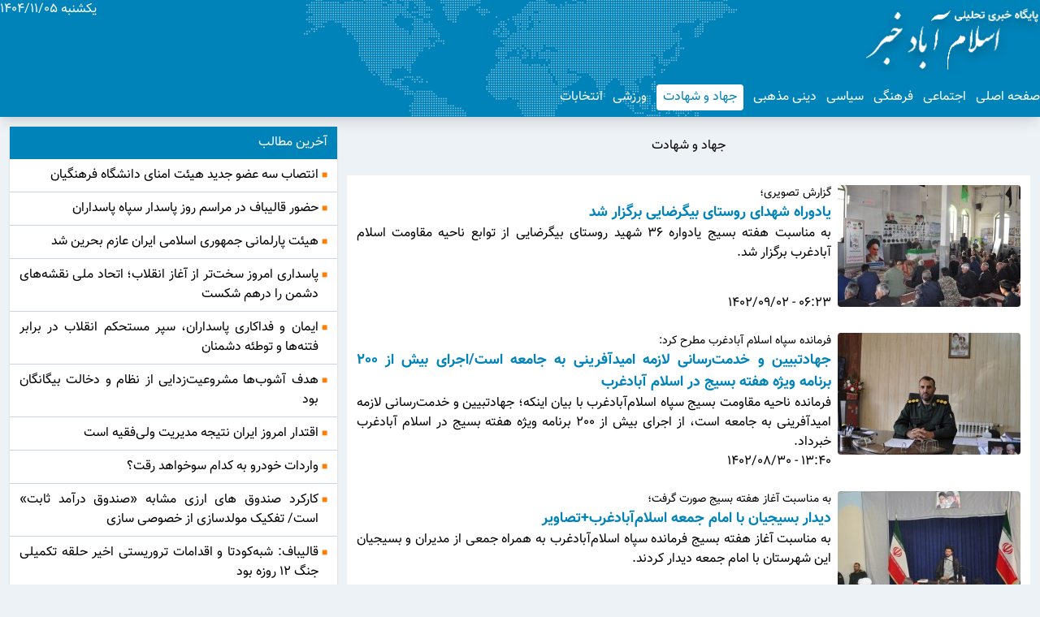

--- FILE ---
content_type: text/html; charset=UTF-8
request_url: https://eslamabadkhabar.ir/%D8%AC%D9%87%D8%A7%D8%AF-%D9%88-%D8%B4%D9%87%D8%A7%D8%AF%D8%AA?page=5
body_size: 6034
content:
<!DOCTYPE html><html lang="fa" dir="rtl"><head><meta charset="utf-8"><meta name="viewport" content="width=device-width, initial-scale=1"><meta http-equiv="x-ua-compatible" content="ie=edge"><meta name="csrf-token" content="zlIT2zxsF1mZRdIXW4vzo2fUXosxfvYM3Hm72hVd"><link rel="icon" href="https://eslamabadkhabar.ir/assets/images/social-logo.png" sizes="32x32"/><title>اسلام آباد خبر | جهاد و شهادت</title><link rel="stylesheet" href="https://eslamabadkhabar.ir/assets/css/app.css"></head><body class="bg-gray-200 "><div class="wrapper"><header id="header" class="shadow-lg bg-blue-dark"><div style='background: url(https://eslamabadkhabar.ir/assets/images/map.png) 50% no-repeat;'><div class="w-full"><div class="container mx-auto flex"><div class="w-auto py-2"><a href="https://eslamabadkhabar.ir"><img class="h-20" src="https://eslamabadkhabar.ir/assets/images/light-logo.png" alt=""></a></div><div class="flex-1 text-center text-xs sm:text-base"></div><div class="w-auto text-white text-xs sm:text-base">یکشنبه 1404/11/05</div></div></div><div class="w-full"><div class="container mx-auto text-white flex"><ul id="header_menu" class="flex-1 py-2"><li class="inline-block ml-2 sm:ml-3 "><a href="https://eslamabadkhabar.ir">صفحه اصلی</a></li><li class="inline-block ml-2 sm:ml-3 "><a href="https://eslamabadkhabar.ir/اجتماعی">اجتماعی</a></li><li class="inline-block ml-2 sm:ml-3 "><a href="https://eslamabadkhabar.ir/فرهنگی">فرهنگی</a></li><li class="inline-block ml-2 sm:ml-3 "><a href="https://eslamabadkhabar.ir/سیاسی">سیاسی</a></li><li class="inline-block ml-2 sm:ml-3 "><a href="https://eslamabadkhabar.ir/دینی-مذهبی">دینی مذهبی</a></li><li class="inline-block ml-2 sm:ml-3 active bg-white text-blue-dark px-2 py-1 rounded"><a href="https://eslamabadkhabar.ir/جهاد-و-شهادت">جهاد و شهادت</a></li><li class="inline-block ml-2 sm:ml-3 "><a href="https://eslamabadkhabar.ir/ورزشی">ورزشی</a></li><li class="inline-block ml-2 sm:ml-3 "><a href="https://eslamabadkhabar.ir/انتخابات">انتخابات</a></li></ul></div></div></div></header><div id="main-content" class="container mx-auto px-3 sm:px-0"><div class="container mx-auto"><div class="flex flex-wrap"><div class="flex-1"><div class="flex flex-wrap"><div class="w-full lg:w-8/12 py-3 pr-3 pl-3 lg:pl-0 mb-5 lg:mb-0"><div class="bg-gray p-3 text-center mb-3"><h1 class="h3">جهاد و شهادت</h1></div><div class="bg-white px-0"><div class="media p-3 border-bottom items-start types-row flex flex-wrap"><a class="w-1/2 sm:w-auto px-0 mb-2 mb-sm-0" href="https://eslamabadkhabar.ir/news/310325/یادوراه-شهدای-روستای-بیگرضایی-برگزار-شد" title="یادوراه شهدای روستای بیگرضایی برگزار شد" target="_blank"><figure class="type_figure"><img class="w-full lozad rounded" src="https://eslamabadkhabar.ir/image/preload/225/150"
                                                 data-src="https://eslamabadkhabar.ir/image/310325/225/150" title="یادوراه شهدای روستای بیگرضایی برگزار شد"
                                                 alt="یادوراه شهدای روستای بیگرضایی برگزار شد"></figure></a><div class="flex-1 media-body text-justify mr-2 mb-0 flex flex-column content-between self-stretch"><a class="flex flex-wrap h-100 content-between" href="https://eslamabadkhabar.ir/news/310325/یادوراه-شهدای-روستای-بیگرضایی-برگزار-شد" target="_blank"><div class="w-full"><span class="text-sm hidden sm:block">گزارش تصویری؛</span><h3 class="text-base sm:text-lg font-semibold text-blue-dark text-justify">یادوراه شهدای روستای بیگرضایی برگزار شد</h3><p class="hidden sm:block mb-0 text-justify">به مناسبت هفته بسیج یادواره 36 شهید روستای بیگرضایی از توابع ناحیه مقاومت اسلام آبادغرب برگزار شد.</p></div><span class="publish-time self-end">06:23 - 1402/09/02</span></a></div></div><div class="media p-3 border-bottom items-start types-row flex flex-wrap"><a class="w-1/2 sm:w-auto px-0 mb-2 mb-sm-0" href="https://eslamabadkhabar.ir/news/310314/جهادتبیین-و-خدمترسانی-لازمه-امیدآفرینی-به-جامعه-استاجرای-بیش-از-200-برنامه-ویژه-هفته-بسیج-در-اسلام-آبادغرب" title="جهادتبیین و خدمت‌رسانی لازمه امیدآفرینی به جامعه است/اجرای بیش از 200 برنامه ویژه هفته بسیج در اسلام آبادغرب" target="_blank"><figure class="type_figure"><img class="w-full lozad rounded" src="https://eslamabadkhabar.ir/image/preload/225/150"
                                                 data-src="https://eslamabadkhabar.ir/image/310314/225/150" title="جهادتبیین و خدمت‌رسانی لازمه امیدآفرینی به جامعه است/اجرای بیش از 200 برنامه ویژه هفته بسیج در اسلام آبادغرب"
                                                 alt="جهادتبیین و خدمت‌رسانی لازمه امیدآفرینی به جامعه است/اجرای بیش از 200 برنامه ویژه هفته بسیج در اسلام آبادغرب"></figure></a><div class="flex-1 media-body text-justify mr-2 mb-0 flex flex-column content-between self-stretch"><a class="flex flex-wrap h-100 content-between" href="https://eslamabadkhabar.ir/news/310314/جهادتبیین-و-خدمترسانی-لازمه-امیدآفرینی-به-جامعه-استاجرای-بیش-از-200-برنامه-ویژه-هفته-بسیج-در-اسلام-آبادغرب" target="_blank"><div class="w-full"><span class="text-sm hidden sm:block">فرمانده سپاه اسلام آبادغرب مطرح کرد:</span><h3 class="text-base sm:text-lg font-semibold text-blue-dark text-justify">جهادتبیین و خدمت‌رسانی لازمه امیدآفرینی به جامعه است/اجرای بیش از 200 برنامه ویژه هفته بسیج در اسلام آبادغرب</h3><p class="hidden sm:block mb-0 text-justify">فرمانده ناحیه مقاومت بسیج سپاه اسلام‌آبادغرب با بیان اینکه؛ جهادتبیین و خدمت‌رسانی لازمه امیدآفرینی به جامعه است، از اجرای بیش از 200 برنامه ویژه هفته بسیج در اسلام آبادغرب خبرداد.</p></div><span class="publish-time self-end">13:40 - 1402/08/30</span></a></div></div><div class="media p-3 border-bottom items-start types-row flex flex-wrap"><a class="w-1/2 sm:w-auto px-0 mb-2 mb-sm-0" href="https://eslamabadkhabar.ir/news/310319/دیدار-بسیجیان-با-امام-جمعه-اسلامآبادغربتصاویر" title="دیدار بسیجیان با امام جمعه اسلام‌آبادغرب+تصاویر" target="_blank"><figure class="type_figure"><img class="w-full lozad rounded" src="https://eslamabadkhabar.ir/image/preload/225/150"
                                                 data-src="https://eslamabadkhabar.ir/image/310319/225/150" title="دیدار بسیجیان با امام جمعه اسلام‌آبادغرب+تصاویر"
                                                 alt="دیدار بسیجیان با امام جمعه اسلام‌آبادغرب+تصاویر"></figure></a><div class="flex-1 media-body text-justify mr-2 mb-0 flex flex-column content-between self-stretch"><a class="flex flex-wrap h-100 content-between" href="https://eslamabadkhabar.ir/news/310319/دیدار-بسیجیان-با-امام-جمعه-اسلامآبادغربتصاویر" target="_blank"><div class="w-full"><span class="text-sm hidden sm:block">به مناسبت آغاز هفته بسیج صورت گرفت؛</span><h3 class="text-base sm:text-lg font-semibold text-blue-dark text-justify">دیدار بسیجیان با امام جمعه اسلام‌آبادغرب+تصاویر</h3><p class="hidden sm:block mb-0 text-justify">به مناسبت آغاز هفته بسیج فرمانده سپاه اسلام‌آبادغرب به همراه جمعی از مدیران و بسیجیان این شهرستان با امام جمعه دیدار کردند.</p></div><span class="publish-time self-end">08:59 - 1402/08/29</span></a></div></div><div class="media p-3 border-bottom items-start types-row flex flex-wrap"><a class="w-1/2 sm:w-auto px-0 mb-2 mb-sm-0" href="https://eslamabadkhabar.ir/news/310309/تشییع-پیکر-نمادین-کودکان-شهید-غزه-در-اسلامآبادغربتصاویر" title="تشییع پیکر نمادین کودکان شهید غزه در اسلام‌آبادغرب+تصاویر" target="_blank"><figure class="type_figure"><img class="w-full lozad rounded" src="https://eslamabadkhabar.ir/image/preload/225/150"
                                                 data-src="https://eslamabadkhabar.ir/image/310309/225/150" title="تشییع پیکر نمادین کودکان شهید غزه در اسلام‌آبادغرب+تصاویر"
                                                 alt="تشییع پیکر نمادین کودکان شهید غزه در اسلام‌آبادغرب+تصاویر"></figure></a><div class="flex-1 media-body text-justify mr-2 mb-0 flex flex-column content-between self-stretch"><a class="flex flex-wrap h-100 content-between" href="https://eslamabadkhabar.ir/news/310309/تشییع-پیکر-نمادین-کودکان-شهید-غزه-در-اسلامآبادغربتصاویر" target="_blank"><div class="w-full"><span class="text-sm hidden sm:block">در اجتماع ضد صهیونیستی مردم اسلام‌آبادغرب برگزار شد؛</span><h3 class="text-base sm:text-lg font-semibold text-blue-dark text-justify">تشییع پیکر نمادین کودکان شهید غزه در اسلام‌آبادغرب+تصاویر</h3><p class="hidden sm:block mb-0 text-justify">در اجتماع ضد صهیونیستی مردم اسلام‌آبادغرب، تشییع پیکر نمادین کودکان شهید غزه برگزار شد.</p></div><span class="publish-time self-end">08:44 - 1402/08/27</span></a></div></div><div class="media p-3 border-bottom items-start types-row flex flex-wrap"><a class="w-1/2 sm:w-auto px-0 mb-2 mb-sm-0" href="https://eslamabadkhabar.ir/news/310306/کارکنان-ایثارگر-امیدآفرینان-ادارات-هستند" title="کارکنان ایثارگر امیدآفرینان ادارات هستند" target="_blank"><figure class="type_figure"><img class="w-full lozad rounded" src="https://eslamabadkhabar.ir/image/preload/225/150"
                                                 data-src="https://eslamabadkhabar.ir/image/310306/225/150" title="کارکنان ایثارگر امیدآفرینان ادارات هستند"
                                                 alt="کارکنان ایثارگر امیدآفرینان ادارات هستند"></figure></a><div class="flex-1 media-body text-justify mr-2 mb-0 flex flex-column content-between self-stretch"><a class="flex flex-wrap h-100 content-between" href="https://eslamabadkhabar.ir/news/310306/کارکنان-ایثارگر-امیدآفرینان-ادارات-هستند" target="_blank"><div class="w-full"><span class="text-sm hidden sm:block">معاون فرماندار اسلام آبادغرب:</span><h3 class="text-base sm:text-lg font-semibold text-blue-dark text-justify">کارکنان ایثارگر امیدآفرینان ادارات هستند</h3><p class="hidden sm:block mb-0 text-justify">معاون فرماندار اسلام آبادغرب گفت: خانواده معظم شاهد و ایثارگر چشم و چراغ انقلاب هستند و در هر دستگاه و نهادی باشند موجب امید و معنویت آن اداره خواهند بود.</p></div><span class="publish-time self-end">03:50 - 1402/08/25</span></a></div></div><div class="media p-3 border-bottom items-start types-row flex flex-wrap"><a class="w-1/2 sm:w-auto px-0 mb-2 mb-sm-0" href="https://eslamabadkhabar.ir/news/310301/رویداد-تولید-محتوا-فرصتی-برای-معرفی-شهداست" title="رویداد تولید محتوا فرصتی برای معرفی شهداست" target="_blank"><figure class="type_figure"><img class="w-full lozad rounded" src="https://eslamabadkhabar.ir/image/preload/225/150"
                                                 data-src="https://eslamabadkhabar.ir/image/310301/225/150" title="رویداد تولید محتوا فرصتی برای معرفی شهداست"
                                                 alt="رویداد تولید محتوا فرصتی برای معرفی شهداست"></figure></a><div class="flex-1 media-body text-justify mr-2 mb-0 flex flex-column content-between self-stretch"><a class="flex flex-wrap h-100 content-between" href="https://eslamabadkhabar.ir/news/310301/رویداد-تولید-محتوا-فرصتی-برای-معرفی-شهداست" target="_blank"><div class="w-full"><span class="text-sm hidden sm:block">فرمانده سپاه اسلام آبادغرب:</span><h3 class="text-base sm:text-lg font-semibold text-blue-dark text-justify">رویداد تولید محتوا فرصتی برای معرفی شهداست</h3><p class="hidden sm:block mb-0 text-justify">فرمانده سپاه اسلام آبادغرب گفت: رویداد تولید محتوای دیجیتال بسیج در استان کرمانشاه فرصتی برای معرفی شهدا و شناسایی استعدادهای نهفته استان است.</p></div><span class="publish-time self-end">17:16 - 1402/08/21</span></a></div></div><div class="media p-3 border-bottom items-start types-row flex flex-wrap"><a class="w-1/2 sm:w-auto px-0 mb-2 mb-sm-0" href="https://eslamabadkhabar.ir/news/310298/یادواره-شهدای-دانشآموز-و-فرهنگی-حمیل-برگزار-شد" title="یادواره شهدای دانش‌آموز و فرهنگی حمیل برگزار شد" target="_blank"><figure class="type_figure"><img class="w-full lozad rounded" src="https://eslamabadkhabar.ir/image/preload/225/150"
                                                 data-src="https://eslamabadkhabar.ir/image/310298/225/150" title="یادواره شهدای دانش‌آموز و فرهنگی حمیل برگزار شد"
                                                 alt="یادواره شهدای دانش‌آموز و فرهنگی حمیل برگزار شد"></figure></a><div class="flex-1 media-body text-justify mr-2 mb-0 flex flex-column content-between self-stretch"><a class="flex flex-wrap h-100 content-between" href="https://eslamabadkhabar.ir/news/310298/یادواره-شهدای-دانشآموز-و-فرهنگی-حمیل-برگزار-شد" target="_blank"><div class="w-full"><h3 class="text-base sm:text-lg font-semibold text-blue-dark text-justify">یادواره شهدای دانش‌آموز و فرهنگی حمیل برگزار شد</h3><p class="hidden sm:block mb-0 text-justify">یادواره 6 شهید فرهنگی و دانش‌آموز بخش حمیل با حضور خانواده معظم شهدا برگزار شد.</p></div><span class="publish-time self-end">10:37 - 1402/08/17</span></a></div></div><div class="media p-3 border-bottom items-start types-row flex flex-wrap"><a class="w-1/2 sm:w-auto px-0 mb-2 mb-sm-0" href="https://eslamabadkhabar.ir/news/310317/مقاومت-دشمنشکن" title="مقاومت دشمن‌شکن" target="_blank"><figure class="type_figure"><img class="w-full lozad rounded" src="https://eslamabadkhabar.ir/image/preload/225/150"
                                                 data-src="https://eslamabadkhabar.ir/image/310317/225/150" title="مقاومت دشمن‌شکن"
                                                 alt="مقاومت دشمن‌شکن"></figure></a><div class="flex-1 media-body text-justify mr-2 mb-0 flex flex-column content-between self-stretch"><a class="flex flex-wrap h-100 content-between" href="https://eslamabadkhabar.ir/news/310317/مقاومت-دشمنشکن" target="_blank"><div class="w-full"><span class="text-sm hidden sm:block">یادداشت؛ علی احمدیان</span><h3 class="text-base sm:text-lg font-semibold text-blue-dark text-justify">مقاومت دشمن‌شکن</h3><p class="hidden sm:block mb-0 text-justify">صبر و استقامت جبهه مقاومت همراه با دفاع مشروع در برابر جنایات اسرائیل، این رژیم کودک‌کش را با چالش جدی مواجه کرده است.</p></div><span class="publish-time self-end">14:24 - 1402/08/10</span></a></div></div><div class="media p-3 border-bottom items-start types-row flex flex-wrap"><a class="w-1/2 sm:w-auto px-0 mb-2 mb-sm-0" href="https://eslamabadkhabar.ir/news/310281/برگزاری-یادواره-شهدای-فرهنگی-شهرستان-اسلام-آبادغرب" title="برگزاری یادواره شهدای فرهنگی شهرستان اسلام آبادغرب" target="_blank"><figure class="type_figure"><img class="w-full lozad rounded" src="https://eslamabadkhabar.ir/image/preload/225/150"
                                                 data-src="https://eslamabadkhabar.ir/image/310281/225/150" title="برگزاری یادواره شهدای فرهنگی شهرستان اسلام آبادغرب"
                                                 alt="برگزاری یادواره شهدای فرهنگی شهرستان اسلام آبادغرب"></figure></a><div class="flex-1 media-body text-justify mr-2 mb-0 flex flex-column content-between self-stretch"><a class="flex flex-wrap h-100 content-between" href="https://eslamabadkhabar.ir/news/310281/برگزاری-یادواره-شهدای-فرهنگی-شهرستان-اسلام-آبادغرب" target="_blank"><div class="w-full"><span class="text-sm hidden sm:block">گزارش تصویری؛</span><h3 class="text-base sm:text-lg font-semibold text-blue-dark text-justify">برگزاری یادواره شهدای فرهنگی شهرستان اسلام آبادغرب</h3><p class="hidden sm:block mb-0 text-justify">یادواره شهید شاخص استان کرمانشاه شهید عبدالکریم ملکی و شهدای فرهنگی شهرستان اسلام آبادغرب برگزار شد.</p></div><span class="publish-time self-end">10:51 - 1402/08/10</span></a></div></div><div class="media p-3 border-bottom items-start types-row flex flex-wrap"><a class="w-1/2 sm:w-auto px-0 mb-2 mb-sm-0" href="https://eslamabadkhabar.ir/news/310267/جنایات-اسرائیل-غزه-را-به-باتقلاق-رژیم-صهیونیستی-تبدیل-میکند" title="جنایات اسرائیل غزه را به باتقلاق رژیم صهیونیستی تبدیل می‌کند" target="_blank"><figure class="type_figure"><img class="w-full lozad rounded" src="https://eslamabadkhabar.ir/image/preload/225/150"
                                                 data-src="https://eslamabadkhabar.ir/image/310267/225/150" title="جنایات اسرائیل غزه را به باتقلاق رژیم صهیونیستی تبدیل می‌کند"
                                                 alt="جنایات اسرائیل غزه را به باتقلاق رژیم صهیونیستی تبدیل می‌کند"></figure></a><div class="flex-1 media-body text-justify mr-2 mb-0 flex flex-column content-between self-stretch"><a class="flex flex-wrap h-100 content-between" href="https://eslamabadkhabar.ir/news/310267/جنایات-اسرائیل-غزه-را-به-باتقلاق-رژیم-صهیونیستی-تبدیل-میکند" target="_blank"><div class="w-full"><span class="text-sm hidden sm:block">امام جمعه اسلام آبادغرب:</span><h3 class="text-base sm:text-lg font-semibold text-blue-dark text-justify">جنایات اسرائیل غزه را به باتقلاق رژیم صهیونیستی تبدیل می‌کند</h3><p class="hidden sm:block mb-0 text-justify">امام جمعه اسلام آبادغرب گفت: این جنایاتی که در غزه رخ می دهد، غزه را به باتقلاقی برای رژیم منحوس صهیونیستی تبدیل می‌کند که راه خروج از آن برای آنها فراهم نخواهد بود.</p></div><span class="publish-time self-end">11:52 - 1402/08/05</span></a></div></div><div class="media p-3 border-bottom items-start types-row flex flex-wrap"><a class="w-1/2 sm:w-auto px-0 mb-2 mb-sm-0" href="https://eslamabadkhabar.ir/news/310269/برگزاری-مسابقات-کشتی-آزاد-در-اسلامآبادغرب" title="برگزاری مسابقات کشتی آزاد در اسلام‌آبادغرب" target="_blank"><figure class="type_figure"><img class="w-full lozad rounded" src="https://eslamabadkhabar.ir/image/preload/225/150"
                                                 data-src="https://eslamabadkhabar.ir/image/310269/225/150" title="برگزاری مسابقات کشتی آزاد در اسلام‌آبادغرب"
                                                 alt="برگزاری مسابقات کشتی آزاد در اسلام‌آبادغرب"></figure></a><div class="flex-1 media-body text-justify mr-2 mb-0 flex flex-column content-between self-stretch"><a class="flex flex-wrap h-100 content-between" href="https://eslamabadkhabar.ir/news/310269/برگزاری-مسابقات-کشتی-آزاد-در-اسلامآبادغرب" target="_blank"><div class="w-full"><h3 class="text-base sm:text-lg font-semibold text-blue-dark text-justify">برگزاری مسابقات کشتی آزاد در اسلام‌آبادغرب</h3><p class="hidden sm:block mb-0 text-justify">مسابقات کشتی آزاد جوانان استان کرمانشاه یادواره سرداران و پهلوانان رشید اسلام از امروز پنجشنبه در اسلام‌آبادغرب آغاز شده و تا فردا جمعه ادامه خواهد داشت.</p></div><span class="publish-time self-end">09:08 - 1402/08/04</span></a></div></div><div class="media p-3 border-bottom items-start types-row flex flex-wrap"><a class="w-1/2 sm:w-auto px-0 mb-2 mb-sm-0" href="https://eslamabadkhabar.ir/news/310265/اعلام-حمایت-ورزشکاران-اسلامآبادغرب-از-مردم-مظلوم-غزه" title="اعلام حمایت ورزشکاران اسلام‌آبادغرب از مردم مظلوم غزه" target="_blank"><figure class="type_figure"><img class="w-full lozad rounded" src="https://eslamabadkhabar.ir/image/preload/225/150"
                                                 data-src="https://eslamabadkhabar.ir/image/310265/225/150" title="اعلام حمایت ورزشکاران اسلام‌آبادغرب از مردم مظلوم غزه"
                                                 alt="اعلام حمایت ورزشکاران اسلام‌آبادغرب از مردم مظلوم غزه"></figure></a><div class="flex-1 media-body text-justify mr-2 mb-0 flex flex-column content-between self-stretch"><a class="flex flex-wrap h-100 content-between" href="https://eslamabadkhabar.ir/news/310265/اعلام-حمایت-ورزشکاران-اسلامآبادغرب-از-مردم-مظلوم-غزه" target="_blank"><div class="w-full"><span class="text-sm hidden sm:block">با همت هیئت ورزش‌های زورخانه‌ای انجام شد؛</span><h3 class="text-base sm:text-lg font-semibold text-blue-dark text-justify">اعلام حمایت ورزشکاران اسلام‌آبادغرب از مردم مظلوم غزه</h3><p class="hidden sm:block mb-0 text-justify">ورزشکاران اسلام‌آبادغرب با اعلام حمایت از مردم مظلوم غزه، جنایات رژیم کودک‌کش اسرائیل را محکوم کردند.</p></div><span class="publish-time self-end">13:39 - 1402/08/02</span></a></div></div><div class="media p-3 border-bottom items-start types-row flex flex-wrap"><a class="w-1/2 sm:w-auto px-0 mb-2 mb-sm-0" href="https://eslamabadkhabar.ir/news/310256/مسجد-محوری-درطرح-تحول-محله-اسلامي" title="مسجد محوری درطرح تحول محله اسلامي" target="_blank"><figure class="type_figure"><img class="w-full lozad rounded" src="https://eslamabadkhabar.ir/image/preload/225/150"
                                                 data-src="https://eslamabadkhabar.ir/image/310256/225/150" title="مسجد محوری درطرح تحول محله اسلامي"
                                                 alt="مسجد محوری درطرح تحول محله اسلامي"></figure></a><div class="flex-1 media-body text-justify mr-2 mb-0 flex flex-column content-between self-stretch"><a class="flex flex-wrap h-100 content-between" href="https://eslamabadkhabar.ir/news/310256/مسجد-محوری-درطرح-تحول-محله-اسلامي" target="_blank"><div class="w-full"><span class="text-sm hidden sm:block">امام جمعه اسلام آبادغرب مطرح کرد:</span><h3 class="text-base sm:text-lg font-semibold text-blue-dark text-justify">مسجد محوری درطرح تحول محله اسلامي</h3><p class="hidden sm:block mb-0 text-justify">امام جمعه اسلام آبادغرب گفت: مسجد محوری درطرح تحول محله اسلامي از اولویت‌های مهم است.</p></div><span class="publish-time self-end">08:48 - 1402/07/30</span></a></div></div><div class="media p-3 border-bottom items-start types-row flex flex-wrap"><a class="w-1/2 sm:w-auto px-0 mb-2 mb-sm-0" href="https://eslamabadkhabar.ir/news/310240/اجلاس-عمومی-مجمع-بسیجیان-شهرستان-اسلام-آبادغرب-برگزار-شدتصاویر" title="اجلاس عمومی مجمع بسیجیان شهرستان اسلام آبادغرب برگزار شد+تصاویر" target="_blank"><figure class="type_figure"><img class="w-full lozad rounded" src="https://eslamabadkhabar.ir/image/preload/225/150"
                                                 data-src="https://eslamabadkhabar.ir/image/310240/225/150" title="اجلاس عمومی مجمع بسیجیان شهرستان اسلام آبادغرب برگزار شد+تصاویر"
                                                 alt="اجلاس عمومی مجمع بسیجیان شهرستان اسلام آبادغرب برگزار شد+تصاویر"></figure></a><div class="flex-1 media-body text-justify mr-2 mb-0 flex flex-column content-between self-stretch"><a class="flex flex-wrap h-100 content-between" href="https://eslamabadkhabar.ir/news/310240/اجلاس-عمومی-مجمع-بسیجیان-شهرستان-اسلام-آبادغرب-برگزار-شدتصاویر" target="_blank"><div class="w-full"><span class="text-sm hidden sm:block">با حضور مسئولین و کارگروه های مجمع شهرستان</span><h3 class="text-base sm:text-lg font-semibold text-blue-dark text-justify">اجلاس عمومی مجمع بسیجیان شهرستان اسلام آبادغرب برگزار شد+تصاویر</h3><p class="hidden sm:block mb-0 text-justify">اجلاس عمومی مجمع بسیجیان شهرستان اسلام آبادغرب با حضور جمعی از بسیجیان، کارگروه های مجمع و مسئولین برگزار شد.</p></div><span class="publish-time self-end">13:06 - 1402/07/26</span></a></div></div><div class="media p-3 border-bottom items-start types-row flex flex-wrap"><a class="w-1/2 sm:w-auto px-0 mb-2 mb-sm-0" href="https://eslamabadkhabar.ir/news/310239/دولت-غاصب-صهیونیستی-باید-محاکمه-شود" title="دولت غاصب صهیونیستی باید محاکمه شود" target="_blank"><figure class="type_figure"><img class="w-full lozad rounded" src="https://eslamabadkhabar.ir/image/preload/225/150"
                                                 data-src="https://eslamabadkhabar.ir/image/310239/225/150" title="دولت غاصب صهیونیستی باید محاکمه شود"
                                                 alt="دولت غاصب صهیونیستی باید محاکمه شود"></figure></a><div class="flex-1 media-body text-justify mr-2 mb-0 flex flex-column content-between self-stretch"><a class="flex flex-wrap h-100 content-between" href="https://eslamabadkhabar.ir/news/310239/دولت-غاصب-صهیونیستی-باید-محاکمه-شود" target="_blank"><div class="w-full"><span class="text-sm hidden sm:block">رهبر انقلاب:</span><h3 class="text-base sm:text-lg font-semibold text-blue-dark text-justify">دولت غاصب صهیونیستی باید محاکمه شود</h3><p class="hidden sm:block mb-0 text-justify">حضرت آیت الله خامنه‌ای با تاکید بر اینکه دولت غاصب صهیونیستی باید محاکمه شود، فرمودند: اگر جنایت رژیم صهیونیستی ادامه پیدا کند کسی نمی‌‎تواند جلوی مسلمانان و نیروهای مقاومت را بگیرد.</p></div><span class="publish-time self-end">09:22 - 1402/07/25</span></a></div></div><div class="row"><div class="w-full text-center"><nav><ul class="pagination"><li class="page-item"><a class="page-link" href="https://eslamabadkhabar.ir/%D8%AC%D9%87%D8%A7%D8%AF-%D9%88-%D8%B4%D9%87%D8%A7%D8%AF%D8%AA?page=4" rel="prev" aria-label="pagination.previous">&lsaquo;</a></li><li class="page-item"><a class="page-link" href="https://eslamabadkhabar.ir/%D8%AC%D9%87%D8%A7%D8%AF-%D9%88-%D8%B4%D9%87%D8%A7%D8%AF%D8%AA?page=1">1</a></li><li class="page-item"><a class="page-link" href="https://eslamabadkhabar.ir/%D8%AC%D9%87%D8%A7%D8%AF-%D9%88-%D8%B4%D9%87%D8%A7%D8%AF%D8%AA?page=2">2</a></li><li class="page-item"><a class="page-link" href="https://eslamabadkhabar.ir/%D8%AC%D9%87%D8%A7%D8%AF-%D9%88-%D8%B4%D9%87%D8%A7%D8%AF%D8%AA?page=3">3</a></li><li class="page-item"><a class="page-link" href="https://eslamabadkhabar.ir/%D8%AC%D9%87%D8%A7%D8%AF-%D9%88-%D8%B4%D9%87%D8%A7%D8%AF%D8%AA?page=4">4</a></li><li class="page-item active" aria-current="page"><span class="page-link">5</span></li><li class="page-item"><a class="page-link" href="https://eslamabadkhabar.ir/%D8%AC%D9%87%D8%A7%D8%AF-%D9%88-%D8%B4%D9%87%D8%A7%D8%AF%D8%AA?page=6">6</a></li><li class="page-item disabled" aria-disabled="true"><span class="page-link">...</span></li><li class="page-item"><a class="page-link" href="https://eslamabadkhabar.ir/%D8%AC%D9%87%D8%A7%D8%AF-%D9%88-%D8%B4%D9%87%D8%A7%D8%AF%D8%AA?page=148">148</a></li><li class="page-item"><a class="page-link" href="https://eslamabadkhabar.ir/%D8%AC%D9%87%D8%A7%D8%AF-%D9%88-%D8%B4%D9%87%D8%A7%D8%AF%D8%AA?page=149">149</a></li><li class="page-item"><a class="page-link" href="https://eslamabadkhabar.ir/%D8%AC%D9%87%D8%A7%D8%AF-%D9%88-%D8%B4%D9%87%D8%A7%D8%AF%D8%AA?page=6" rel="next" aria-label="pagination.next">&rsaquo;</a></li></ul></nav></div></div></div></div><div class="w-full lg:w-4/12 p-3"><div id="latest" class="bg-white shadow rounded mb-3"><h3 class="py-2 px-3 bg-blue-dark text-white">آخرین مطالب</h3><ul class="list-reset w-100 pr-0"><li class="border-b border-gray-400 text-justify px-3 py-2 flex items-center hover:bg-gray-100"><a class="flex items-baseline text-dark" href="https://eslamabadkhabar.ir/news/312503/انتصاب-سه-عضو-جدید-هیئت-امنای-دانشگاه-فرهنگیان" target="_blank" title="انتصاب سه عضو جدید هیئت امنای دانشگاه فرهنگیان"><span class="index inline-block ml-1 text-alt-orange text-xs">■</span>انتصاب سه عضو جدید هیئت امنای دانشگاه فرهنگیان</a></li><li class="border-b border-gray-400 text-justify px-3 py-2 flex items-center hover:bg-gray-100"><a class="flex items-baseline text-dark" href="https://eslamabadkhabar.ir/news/312502/حضور-قالیباف-در-مراسم-روز-پاسدار-سپاه-پاسداران" target="_blank" title="حضور قالیباف در مراسم روز پاسدار سپاه پاسداران"><span class="index inline-block ml-1 text-alt-orange text-xs">■</span>حضور قالیباف در مراسم روز پاسدار سپاه پاسداران</a></li><li class="border-b border-gray-400 text-justify px-3 py-2 flex items-center hover:bg-gray-100"><a class="flex items-baseline text-dark" href="https://eslamabadkhabar.ir/news/312501/هیئت-پارلمانی-جمهوری-اسلامی-ایران-عازم-بحرین-شد" target="_blank" title="هیئت پارلمانی جمهوری اسلامی ایران عازم بحرین شد"><span class="index inline-block ml-1 text-alt-orange text-xs">■</span>هیئت پارلمانی جمهوری اسلامی ایران عازم بحرین شد</a></li><li class="border-b border-gray-400 text-justify px-3 py-2 flex items-center hover:bg-gray-100"><a class="flex items-baseline text-dark" href="https://eslamabadkhabar.ir/news/312500/پاسداری-امروز-سختتر-از-آغاز-انقلاب-اتحاد-ملی-نقشههای-دشمن-را-درهم-شکست" target="_blank" title="پاسداری امروز سخت‌تر از آغاز انقلاب؛ اتحاد ملی نقشه‌های دشمن را درهم شکست"><span class="index inline-block ml-1 text-alt-orange text-xs">■</span>پاسداری امروز سخت‌تر از آغاز انقلاب؛ اتحاد ملی نقشه‌های دشمن را درهم شکست</a></li><li class="border-b border-gray-400 text-justify px-3 py-2 flex items-center hover:bg-gray-100"><a class="flex items-baseline text-dark" href="https://eslamabadkhabar.ir/news/312499/ایمان-و-فداکاری-پاسداران-سپر-مستحکم-انقلاب-در-برابر-فتنهها-و-توطئه-دشمنان" target="_blank" title="ایمان و فداکاری پاسداران، سپر مستحکم انقلاب در برابر فتنه‌ها و توطئه دشمنان"><span class="index inline-block ml-1 text-alt-orange text-xs">■</span>ایمان و فداکاری پاسداران، سپر مستحکم انقلاب در برابر فتنه‌ها و توطئه دشمنان</a></li><li class="border-b border-gray-400 text-justify px-3 py-2 flex items-center hover:bg-gray-100"><a class="flex items-baseline text-dark" href="https://eslamabadkhabar.ir/news/312498/هدف-آشوبها-مشروعیتزدایی-از-نظام-و-دخالت-بیگانگان-بود" target="_blank" title="هدف آشوب‌ها مشروعیت‌زدایی از نظام و دخالت بیگانگان بود"><span class="index inline-block ml-1 text-alt-orange text-xs">■</span>هدف آشوب‌ها مشروعیت‌زدایی از نظام و دخالت بیگانگان بود</a></li><li class="border-b border-gray-400 text-justify px-3 py-2 flex items-center hover:bg-gray-100"><a class="flex items-baseline text-dark" href="https://eslamabadkhabar.ir/news/312497/اقتدار-امروز-ایران-نتیجه-مدیریت-ولیفقیه-است" target="_blank" title="اقتدار امروز ایران نتیجه مدیریت ولی‌فقیه است"><span class="index inline-block ml-1 text-alt-orange text-xs">■</span>اقتدار امروز ایران نتیجه مدیریت ولی‌فقیه است</a></li><li class="border-b border-gray-400 text-justify px-3 py-2 flex items-center hover:bg-gray-100"><a class="flex items-baseline text-dark" href="https://eslamabadkhabar.ir/news/312496/واردات-خودرو-به-کدام-سوخواهد-رقت" target="_blank" title="واردات خودرو به کدام سوخواهد رقت؟"><span class="index inline-block ml-1 text-alt-orange text-xs">■</span>واردات خودرو به کدام سوخواهد رقت؟</a></li><li class="border-b border-gray-400 text-justify px-3 py-2 flex items-center hover:bg-gray-100"><a class="flex items-baseline text-dark" href="https://eslamabadkhabar.ir/news/312495/کارکرد-صندوق-های-ارزی-مشابه-صندوق-درآمد-ثابت-است-تفکیک-مولدسازی-از-خصوصی-سازی" target="_blank" title="کارکرد صندوق های ارزی مشابه «صندوق درآمد ثابت» است/ تفکیک مولدسازی از خصوصی سازی"><span class="index inline-block ml-1 text-alt-orange text-xs">■</span>کارکرد صندوق های ارزی مشابه «صندوق درآمد ثابت» است/ تفکیک مولدسازی از خصوصی سازی</a></li><li class="border-b border-gray-400 text-justify px-3 py-2 flex items-center hover:bg-gray-100"><a class="flex items-baseline text-dark" href="https://eslamabadkhabar.ir/news/312494/قالیباف-شبهکودتا-و-اقدامات-تروریستی-اخیر-حلقه-تکمیلی-جنگ-۱۲-روزه-بود" target="_blank" title="قالیباف: شبه‌کودتا و اقدامات تروریستی اخیر حلقه تکمیلی جنگ ۱۲ روزه بود"><span class="index inline-block ml-1 text-alt-orange text-xs">■</span>قالیباف: شبه‌کودتا و اقدامات تروریستی اخیر حلقه تکمیلی جنگ ۱۲ روزه بود</a></li></ul></div><div id="top" class="bg-white shadow rounded"><h3 class="py-2 px-3 bg-blue-dark text-white">پربازدیدترین ها</h3><ul class="list-unstyled w-100 pr-0"><li class="border-b border-gray-400 text-justify px-3 py-2 flex items-center hover:bg-gray-100"><a class="flex items-baseline text-dark" href="https://eslamabadkhabar.ir/news/312487/اصناف-ستونهای-انقلاب-و-سد-توطئههای-دشمن" target="_blank" title="اصناف ستون‌های انقلاب و سدّ توطئه‌های دشمن"><span class="index inline-block ml-1 text-alt-orange text-xs">■</span>اصناف ستون‌های انقلاب و سدّ توطئه‌های دشمن</a></li><li class="border-b border-gray-400 text-justify px-3 py-2 flex items-center hover:bg-gray-100"><a class="flex items-baseline text-dark" href="https://eslamabadkhabar.ir/news/312498/هدف-آشوبها-مشروعیتزدایی-از-نظام-و-دخالت-بیگانگان-بود" target="_blank" title="هدف آشوب‌ها مشروعیت‌زدایی از نظام و دخالت بیگانگان بود"><span class="index inline-block ml-1 text-alt-orange text-xs">■</span>هدف آشوب‌ها مشروعیت‌زدایی از نظام و دخالت بیگانگان بود</a></li><li class="border-b border-gray-400 text-justify px-3 py-2 flex items-center hover:bg-gray-100"><a class="flex items-baseline text-dark" href="https://eslamabadkhabar.ir/news/312500/پاسداری-امروز-سختتر-از-آغاز-انقلاب-اتحاد-ملی-نقشههای-دشمن-را-درهم-شکست" target="_blank" title="پاسداری امروز سخت‌تر از آغاز انقلاب؛ اتحاد ملی نقشه‌های دشمن را درهم شکست"><span class="index inline-block ml-1 text-alt-orange text-xs">■</span>پاسداری امروز سخت‌تر از آغاز انقلاب؛ اتحاد ملی نقشه‌های دشمن را درهم شکست</a></li><li class="border-b border-gray-400 text-justify px-3 py-2 flex items-center hover:bg-gray-100"><a class="flex items-baseline text-dark" href="https://eslamabadkhabar.ir/news/312491/ناآرامیها-نتیجه-ناکارآمدی-و-شکافهای-ساختاری" target="_blank" title="ناآرامی‌ها نتیجه ناکارآمدی و شکاف‌های ساختاری"><span class="index inline-block ml-1 text-alt-orange text-xs">■</span>ناآرامی‌ها نتیجه ناکارآمدی و شکاف‌های ساختاری</a></li><li class="border-b border-gray-400 text-justify px-3 py-2 flex items-center hover:bg-gray-100"><a class="flex items-baseline text-dark" href="https://eslamabadkhabar.ir/news/312499/ایمان-و-فداکاری-پاسداران-سپر-مستحکم-انقلاب-در-برابر-فتنهها-و-توطئه-دشمنان" target="_blank" title="ایمان و فداکاری پاسداران، سپر مستحکم انقلاب در برابر فتنه‌ها و توطئه دشمنان"><span class="index inline-block ml-1 text-alt-orange text-xs">■</span>ایمان و فداکاری پاسداران، سپر مستحکم انقلاب در برابر فتنه‌ها و توطئه دشمنان</a></li><li class="border-b border-gray-400 text-justify px-3 py-2 flex items-center hover:bg-gray-100"><a class="flex items-baseline text-dark" href="https://eslamabadkhabar.ir/news/312479/ثبتنام-گسترده-برای-انتخابات-شوراها-در-اسلامآبادغرب" target="_blank" title="ثبت‌نام گسترده برای انتخابات شوراها در اسلام‌آبادغرب"><span class="index inline-block ml-1 text-alt-orange text-xs">■</span>ثبت‌نام گسترده برای انتخابات شوراها در اسلام‌آبادغرب</a></li><li class="border-b border-gray-400 text-justify px-3 py-2 flex items-center hover:bg-gray-100"><a class="flex items-baseline text-dark" href="https://eslamabadkhabar.ir/news/312485/باید-به-هر-شکلی-که-شده-مشکل-معیشت-مردم-را-حل-کنیم" target="_blank" title="باید به هر شکلی که شده مشکل معیشت مردم را حل کنیم"><span class="index inline-block ml-1 text-alt-orange text-xs">■</span>باید به هر شکلی که شده مشکل معیشت مردم را حل کنیم</a></li><li class="border-b border-gray-400 text-justify px-3 py-2 flex items-center hover:bg-gray-100"><a class="flex items-baseline text-dark" href="https://eslamabadkhabar.ir/news/312488/گوشت-قرمز-ایام-ماه-رمضان-تامین-شده-است" target="_blank" title="گوشت قرمز ایام ماه رمضان تامین شده است"><span class="index inline-block ml-1 text-alt-orange text-xs">■</span>گوشت قرمز ایام ماه رمضان تامین شده است</a></li><li class="border-b border-gray-400 text-justify px-3 py-2 flex items-center hover:bg-gray-100"><a class="flex items-baseline text-dark" href="https://eslamabadkhabar.ir/news/312492/مسئولان-در-حل-مشکلات-مردم-سنگ-تمام-بگذارند" target="_blank" title="مسئولان در حل مشکلات مردم سنگ تمام بگذارند"><span class="index inline-block ml-1 text-alt-orange text-xs">■</span>مسئولان در حل مشکلات مردم سنگ تمام بگذارند</a></li><li class="border-b border-gray-400 text-justify px-3 py-2 flex items-center hover:bg-gray-100"><a class="flex items-baseline text-dark" href="https://eslamabadkhabar.ir/news/312489/تصویب-2-تفحص-در-کمیسیونهای-مجلس" target="_blank" title="تصویب 2 تفحص در کمیسیون‌های مجلس"><span class="index inline-block ml-1 text-alt-orange text-xs">■</span>تصویب 2 تفحص در کمیسیون‌های مجلس</a></li></ul></div></div></div></div><div class="w-auto lg:block hidden pr-0"><p class="rtecenter"><a href="https://eslamabadkhabar.ir/تماس-با-ما"></a></p></div></div></div></div><footer class="bg-alt-blue"><div class="container mx-auto"><div class="flex flex-wrap items-center text-white"><ul id="footer_menu" class="m-0 w-full text-center"><li class="inline-block pt-2 pl-2 pl-sm-3 "><a href="https://eslamabadkhabar.ir">صفحه اول</a></li><li class="inline-block pt-2 pl-2 pl-sm-3 "><a href="https://eslamabadkhabar.ir/آرشیو">آرشیو</a></li><li class="inline-block pt-2 pl-2 pl-sm-3 "><a href="https://eslamabadkhabar.ir/درباره-ما">درباره ما</a></li><li class="inline-block pt-2 pl-2 pl-sm-3 "><a href="https://eslamabadkhabar.ir/تماس-با-ما">تماس با ما</a></li></ul><div class="w-full text-center py-3">تمامی حقوق متعلق به اسلام آباد خبر می باشد</div></div></div></footer></div><!-- REQUIRED SCRIPTS --><!-- jQuery --><script src="https://eslamabadkhabar.ir/assets/admin/plugins/jquery/jquery.min.js"></script><script src="https://eslamabadkhabar.ir/assets/js/lozad.js"></script><script type="text/javascript" defer>document.addEventListener("DOMContentLoaded", function () {
        const observer = lozad();
        observer.observe();
    });</script><!-- Google tag (gtag.js) --><script async src="https://www.googletagmanager.com/gtag/js?id=G-2EMVD5CPB3"></script><script>window.dataLayer = window.dataLayer || [];
  function gtag(){dataLayer.push(arguments);}
  gtag('js', new Date());

  gtag('config', 'G-2EMVD5CPB3');</script><script defer src="https://analytics.microtool.ir/script.js" data-website-id="96a9cf61-db31-4622-aaab-69bb1c45fe5b"></script></body></html>

--- FILE ---
content_type: text/css
request_url: https://eslamabadkhabar.ir/assets/css/app.css
body_size: 2855
content:
/*! normalize.css v8.0.1 | MIT License | github.com/necolas/normalize.css */html{line-height:1.15;-webkit-text-size-adjust:100%}body{margin:0}main{display:block}h1{font-size:2em;margin:.67em 0}hr{box-sizing:content-box;height:0;overflow:visible}a{background-color:transparent}b,strong{font-weight:bolder}code{font-family:monospace,monospace;font-size:1em}small{font-size:80%}img{border-style:none}button,input,optgroup,select,textarea{font-family:inherit;font-size:100%;line-height:1.15;margin:0}button,input{overflow:visible}button,select{text-transform:none}[type=button],[type=reset],[type=submit],button{-webkit-appearance:button}[type=button]::-moz-focus-inner,[type=reset]::-moz-focus-inner,[type=submit]::-moz-focus-inner,button::-moz-focus-inner{border-style:none;padding:0}[type=button]:-moz-focusring,[type=reset]:-moz-focusring,[type=submit]:-moz-focusring,button:-moz-focusring{outline:1px dotted ButtonText}fieldset{padding:.35em .75em .625em}legend{box-sizing:border-box;color:inherit;display:table;max-width:100%;padding:0;white-space:normal}textarea{overflow:auto}[type=checkbox],[type=radio]{box-sizing:border-box;padding:0}[type=number]::-webkit-inner-spin-button,[type=number]::-webkit-outer-spin-button{height:auto}[type=search]{-webkit-appearance:textfield;outline-offset:-2px}[type=search]::-webkit-search-decoration{-webkit-appearance:none}[hidden]{display:none}dd,figure,h1,h2,h3,h4,h5,h6,hr,p{margin:0}button{background-color:transparent;background-image:none}button:focus{outline:1px dotted;outline:5px auto -webkit-focus-ring-color}fieldset,ol,ul{margin:0;padding:0}ol,ul{list-style:none}html{font-family:system-ui,-apple-system,BlinkMacSystemFont,Segoe UI,Roboto,Helvetica Neue,Arial,Noto Sans,sans-serif,Apple Color Emoji,Segoe UI Emoji,Segoe UI Symbol,Noto Color Emoji;line-height:1.5}*,:after,:before{box-sizing:border-box;border:0 solid #e2e8f0}hr{border-top-width:1px}img{border-style:solid}textarea{resize:vertical}input::-webkit-input-placeholder,textarea::-webkit-input-placeholder{color:#a0aec0}input::-moz-placeholder,textarea::-moz-placeholder{color:#a0aec0}input:-ms-input-placeholder,textarea:-ms-input-placeholder{color:#a0aec0}input::-ms-input-placeholder,textarea::-ms-input-placeholder{color:#a0aec0}input::placeholder,textarea::placeholder{color:#a0aec0}[role=button],button{cursor:pointer}h1,h2,h3,h4,h5,h6{font-size:inherit;font-weight:inherit}a{color:inherit;text-decoration:inherit}button,input,optgroup,select,textarea{padding:0;line-height:inherit;color:inherit}code{font-family:Menlo,Monaco,Consolas,Liberation Mono,Courier New,monospace}canvas,img,svg,video{display:block;vertical-align:middle}img,video{max-width:100%;height:auto}.container{width:100%}@media (min-width:520px){.container{max-width:520px}}@media (min-width:768px){.container{max-width:768px}}@media (min-width:1024px){.container{max-width:1024px}}@media (min-width:1280px){.container{max-width:1280px}}.sr-only{position:absolute;width:1px;height:1px;padding:0;margin:-1px;overflow:hidden;clip:rect(0,0,0,0);white-space:nowrap;border-width:0}.bg-white{--bg-opacity:1;background-color:#fff;background-color:rgba(255,255,255,var(--bg-opacity))}.bg-gray-100{--bg-opacity:1;background-color:#f7fafc;background-color:rgba(247,250,252,var(--bg-opacity))}.bg-gray-200{--bg-opacity:1;background-color:#edf2f7;background-color:rgba(237,242,247,var(--bg-opacity))}.bg-gray-300{--bg-opacity:1;background-color:#e2e8f0;background-color:rgba(226,232,240,var(--bg-opacity))}.bg-red-200{--bg-opacity:1;background-color:#fed7d7;background-color:rgba(254,215,215,var(--bg-opacity))}.bg-yellow-600{--bg-opacity:1;background-color:#d69e2e;background-color:rgba(214,158,46,var(--bg-opacity))}.bg-green-300{--bg-opacity:1;background-color:#9ae6b4;background-color:rgba(154,230,180,var(--bg-opacity))}.bg-blue-100{--bg-opacity:1;background-color:#ebf8ff;background-color:rgba(235,248,255,var(--bg-opacity))}.bg-blue-dark,.bg-blue-light{--bg-opacity:1;background-color:#0083b9;background-color:rgba(0,131,185,var(--bg-opacity))}.bg-gray-light{--bg-opacity:1;background-color:#ededed;background-color:rgba(237,237,237,var(--bg-opacity))}.bg-gray-dark{--bg-opacity:1;background-color:#464646;background-color:rgba(70,70,70,var(--bg-opacity))}.bg-alt-blue{--bg-opacity:1;background-color:#004a91;background-color:rgba(0,74,145,var(--bg-opacity))}.hover\:bg-gray-100:hover{--bg-opacity:1;background-color:#f7fafc;background-color:rgba(247,250,252,var(--bg-opacity))}.hover\:bg-blue-dark:hover{--bg-opacity:1;background-color:#0083b9;background-color:rgba(0,131,185,var(--bg-opacity))}.border-gray-400{--border-opacity:1;border-color:#cbd5e0;border-color:rgba(203,213,224,var(--border-opacity))}.rounded{border-radius:.25rem}.border-0{border-width:0}.border{border-width:1px}.border-b{border-bottom-width:1px}.cursor-pointer{cursor:pointer}.block{display:block}.inline-block{display:inline-block}.inline{display:inline}.flex{display:-webkit-box;display:flex}.table{display:table}.hidden{display:none}.flex-wrap{flex-wrap:wrap}.items-start{-webkit-box-align:start;align-items:flex-start}.items-center{-webkit-box-align:center;align-items:center}.items-baseline{-webkit-box-align:baseline;align-items:baseline}.content-between{align-content:space-between}.self-end{align-self:flex-end}.self-stretch{align-self:stretch}.justify-center{-webkit-box-pack:center;justify-content:center}.flex-1{-webkit-box-flex:1;flex:1 1 0%}.order-1{-webkit-box-ordinal-group:2;order:1}.order-2{-webkit-box-ordinal-group:3;order:2}.float-right{float:right}.float-left{float:left}.font-semibold{font-weight:600}.font-bold{font-weight:700}.h-20{height:5rem}.text-xs{font-size:.75rem}.text-sm{font-size:.875rem}.text-base{font-size:1rem}.text-lg{font-size:1.125rem}.leading-9{line-height:2.25rem}.m-0{margin:0}.m-1{margin:.25rem}.my-0{margin-top:0;margin-bottom:0}.mx-0{margin-left:0;margin-right:0}.mx-1{margin-left:.25rem;margin-right:.25rem}.my-2{margin-top:.5rem;margin-bottom:.5rem}.my-3{margin-top:.75rem;margin-bottom:.75rem}.mx-3{margin-left:.75rem;margin-right:.75rem}.mx-auto{margin-left:auto;margin-right:auto}.mr-0{margin-right:0}.mb-0{margin-bottom:0}.mt-1{margin-top:.25rem}.mr-1{margin-right:.25rem}.mb-1{margin-bottom:.25rem}.ml-1{margin-left:.25rem}.mt-2{margin-top:.5rem}.mr-2{margin-right:.5rem}.mb-2{margin-bottom:.5rem}.ml-2{margin-left:.5rem}.mt-3{margin-top:.75rem}.mr-3{margin-right:.75rem}.mb-3{margin-bottom:.75rem}.ml-3{margin-left:.75rem}.mb-4{margin-bottom:1rem}.ml-4{margin-left:1rem}.mt-5{margin-top:1.25rem}.mb-5{margin-bottom:1.25rem}.mb-6{margin-bottom:1.5rem}.mb-8{margin-bottom:2rem}.mr-auto{margin-right:auto}.max-w-sm{max-width:24rem}.focus\:outline-none:focus,.outline-none{outline:2px solid transparent;outline-offset:2px}.p-0{padding:0}.p-1{padding:.25rem}.p-2{padding:.5rem}.p-3{padding:.75rem}.p-4{padding:1rem}.px-0{padding-left:0;padding-right:0}.py-1{padding-top:.25rem;padding-bottom:.25rem}.px-1{padding-left:.25rem;padding-right:.25rem}.py-2{padding-top:.5rem;padding-bottom:.5rem}.px-2{padding-left:.5rem;padding-right:.5rem}.py-3{padding-top:.75rem;padding-bottom:.75rem}.px-3{padding-left:.75rem;padding-right:.75rem}.py-4{padding-top:1rem;padding-bottom:1rem}.px-4{padding-left:1rem;padding-right:1rem}.py-5{padding-top:1.25rem;padding-bottom:1.25rem}.px-5{padding-left:1.25rem;padding-right:1.25rem}.px-6{padding-left:1.5rem;padding-right:1.5rem}.pt-0{padding-top:0}.pr-0{padding-right:0}.pl-0{padding-left:0}.pt-1{padding-top:.25rem}.pb-1{padding-bottom:.25rem}.pt-2{padding-top:.5rem}.pb-2{padding-bottom:.5rem}.pl-2{padding-left:.5rem}.pt-3{padding-top:.75rem}.pr-3{padding-right:.75rem}.pb-3{padding-bottom:.75rem}.pl-3{padding-left:.75rem}.pt-4{padding-top:1rem}.pb-5{padding-bottom:1.25rem}.pl-5{padding-left:1.25rem}.placeholder-gray-400::-webkit-input-placeholder{--placeholder-opacity:1;color:#cbd5e0;color:rgba(203,213,224,var(--placeholder-opacity))}.placeholder-gray-400::-moz-placeholder{--placeholder-opacity:1;color:#cbd5e0;color:rgba(203,213,224,var(--placeholder-opacity))}.placeholder-gray-400:-ms-input-placeholder{--placeholder-opacity:1;color:#cbd5e0;color:rgba(203,213,224,var(--placeholder-opacity))}.placeholder-gray-400::-ms-input-placeholder{--placeholder-opacity:1;color:#cbd5e0;color:rgba(203,213,224,var(--placeholder-opacity))}.placeholder-gray-400::placeholder{--placeholder-opacity:1;color:#cbd5e0;color:rgba(203,213,224,var(--placeholder-opacity))}.placeholder-gray-500::-webkit-input-placeholder{--placeholder-opacity:1;color:#a0aec0;color:rgba(160,174,192,var(--placeholder-opacity))}.placeholder-gray-500::-moz-placeholder{--placeholder-opacity:1;color:#a0aec0;color:rgba(160,174,192,var(--placeholder-opacity))}.placeholder-gray-500:-ms-input-placeholder{--placeholder-opacity:1;color:#a0aec0;color:rgba(160,174,192,var(--placeholder-opacity))}.placeholder-gray-500::-ms-input-placeholder{--placeholder-opacity:1;color:#a0aec0;color:rgba(160,174,192,var(--placeholder-opacity))}.placeholder-gray-500::placeholder{--placeholder-opacity:1;color:#a0aec0;color:rgba(160,174,192,var(--placeholder-opacity))}.static{position:static}.sticky{position:-webkit-sticky;position:sticky}.resize{resize:both}.shadow-sm{box-shadow:0 1px 2px 0 rgba(0,0,0,.05)}.shadow{box-shadow:0 1px 3px 0 rgba(0,0,0,.1),0 1px 2px 0 rgba(0,0,0,.06)}.hover\:shadow-lg:hover,.shadow-lg{box-shadow:0 10px 15px -3px rgba(0,0,0,.1),0 4px 6px -2px rgba(0,0,0,.05)}.focus\:shadow-outline:focus{box-shadow:0 0 0 3px rgba(66,153,225,.5)}.text-left{text-align:left}.text-center{text-align:center}.text-right{text-align:right}.text-justify{text-align:justify}.text-white{--text-opacity:1;color:#fff;color:rgba(255,255,255,var(--text-opacity))}.text-gray-700{--text-opacity:1;color:#4a5568;color:rgba(74,85,104,var(--text-opacity))}.text-gray-800{--text-opacity:1;color:#2d3748;color:rgba(45,55,72,var(--text-opacity))}.text-blue-dark{--text-opacity:1;color:#0083b9;color:rgba(0,131,185,var(--text-opacity))}.text-gray-dark{--text-opacity:1;color:#464646;color:rgba(70,70,70,var(--text-opacity))}.text-alt-orange{--text-opacity:1;color:#ff7e00;color:rgba(255,126,0,var(--text-opacity))}.text-alt-blue{--text-opacity:1;color:#004a91;color:rgba(0,74,145,var(--text-opacity))}.uppercase{text-transform:uppercase}.w-6{width:1.5rem}.w-20{width:5rem}.w-32{width:8rem}.w-auto{width:auto}.w-1\/2{width:50%}.w-4\/12{width:33.333333%}.w-8\/12{width:66.666667%}.w-full{width:100%}.col-auto{grid-column:auto}@-webkit-keyframes spin{to{-webkit-transform:rotate(1turn);transform:rotate(1turn)}}@keyframes spin{to{-webkit-transform:rotate(1turn);transform:rotate(1turn)}}@-webkit-keyframes ping{75%,to{-webkit-transform:scale(2);transform:scale(2);opacity:0}}@keyframes ping{75%,to{-webkit-transform:scale(2);transform:scale(2);opacity:0}}@-webkit-keyframes pulse{50%{opacity:.5}}@keyframes pulse{50%{opacity:.5}}@-webkit-keyframes bounce{0%,to{-webkit-transform:translateY(-25%);transform:translateY(-25%);-webkit-animation-timing-function:cubic-bezier(.8,0,1,1);animation-timing-function:cubic-bezier(.8,0,1,1)}50%{-webkit-transform:none;transform:none;-webkit-animation-timing-function:cubic-bezier(0,0,.2,1);animation-timing-function:cubic-bezier(0,0,.2,1)}}@keyframes bounce{0%,to{-webkit-transform:translateY(-25%);transform:translateY(-25%);-webkit-animation-timing-function:cubic-bezier(.8,0,1,1);animation-timing-function:cubic-bezier(.8,0,1,1)}50%{-webkit-transform:none;transform:none;-webkit-animation-timing-function:cubic-bezier(0,0,.2,1);animation-timing-function:cubic-bezier(0,0,.2,1)}}@font-face{font-family:Vazir;src:url(/assets/fonts/Vazir-FD.eot);src:url(/assets/fonts/Vazir-FD.eot?#iefix) format("embedded-opentype"),url(/assets/fonts/Vazir-FD.woff2) format("woff2"),url(/assets/fonts/Vazir-FD.woff) format("woff"),url(/assets/fonts/Vazir-FD.ttf) format("truetype");font-weight:400;font-style:normal;font-display:swap}@font-face{font-family:Vazir;src:url(/assets/fonts/Vazir-Bold-FD.eot);src:url(/assets/fonts/Vazir-Bold-FD.eot?#iefix) format("embedded-opentype"),url(/assets/fonts/Vazir-Bold-FD.woff2) format("woff2"),url(/assets/fonts/Vazir-Bold-FD.woff) format("woff"),url(/assets/fonts/Vazir-Bold-FD.ttf) format("truetype");font-weight:700;font-style:normal;font-display:swap}@font-face{font-family:Vazir;src:url(/assets/fonts/Vazir-Black-FD.eot);src:url(/assets/fonts/Vazir-Black-FD.eot?#iefix) format("embedded-opentype"),url(/assets/fonts/Vazir-Black-FD.woff2) format("woff2"),url(/assets/fonts/Vazir-Black-FD.woff) format("woff"),url(/assets/fonts/Vazir-Black-FD.ttf) format("truetype");font-weight:900;font-style:normal;font-display:swap}@font-face{font-family:Vazir;src:url(/assets/fonts/Vazir-Medium-FD.eot);src:url(/assets/fonts/Vazir-Medium-FD.eot?#iefix) format("embedded-opentype"),url(/assets/fonts/Vazir-Medium-FD.woff2) format("woff2"),url(/assets/fonts/Vazir-Medium-FD.woff) format("woff"),url(/assets/fonts/Vazir-Medium-FD.ttf) format("truetype");font-weight:500;font-style:normal;font-display:swap}@font-face{font-family:Vazir;src:url(/assets/fonts/Vazir-Light-FD.eot);src:url(/assets/fonts/Vazir-Light-FD.eot?#iefix) format("embedded-opentype"),url(/assets/fonts/Vazir-Light-FD.woff2) format("woff2"),url(/assets/fonts/Vazir-Light-FD.woff) format("woff"),url(/assets/fonts/Vazir-Light-FD.ttf) format("truetype");font-weight:300;font-style:normal;font-display:swap}@font-face{font-family:Vazir;src:url(/assets/fonts/Vazir-Thin-FD.eot);src:url(/assets/fonts/Vazir-Thin-FD.eot?#iefix) format("embedded-opentype"),url(/assets/fonts/Vazir-Thin-FD.woff2) format("woff2"),url(/assets/fonts/Vazir-Thin-FD.woff) format("woff"),url(/assets/fonts/Vazir-Thin-FD.ttf) format("truetype");font-weight:100;font-style:normal;font-display:swap}body{font-family:Vazir,sans-serif}.pagination{display:-webkit-box;display:flex;padding-left:0;list-style:none;border-radius:.25rem}.justify-content-center{-webkit-box-pack:center!important;justify-content:center!important}figure.table,table{width:100%}table{border-collapse:collapse;border-spacing:0;height:100%;border:1px double #b3b3b3}.table table td,.table table th{min-width:2em;padding:.4em;border-color:#d9d9d9;border-width:1px}@media (min-width:520px){.sm\:block{display:block}.sm\:flex-1{-webkit-box-flex:1;flex:1 1 0%}.sm\:text-base{font-size:1rem}.sm\:text-lg{font-size:1.125rem}.sm\:text-xl{font-size:1.25rem}.sm\:mr-2{margin-right:.5rem}.sm\:ml-3{margin-left:.75rem}.sm\:px-0{padding-left:0;padding-right:0}.sm\:w-auto{width:auto}.sm\:w-4\/12{width:33.333333%}.sm\:w-8\/12{width:66.666667%}}@media (min-width:768px){.md\:block{display:block}.md\:grid{display:grid}.md\:mb-0{margin-bottom:0}.md\:pl-0{padding-left:0}.md\:pr-3{padding-right:.75rem}.md\:pl-3{padding-left:.75rem}.md\:w-1\/2{width:50%}.md\:w-1\/3{width:33.333333%}.md\:w-6\/12{width:50%}.md\:gap-4{grid-gap:1rem;gap:1rem}.md\:grid-cols-2{grid-template-columns:repeat(2,minmax(0,1fr))}}@media (min-width:1024px){.lg\:block{display:block}.lg\:order-1{-webkit-box-ordinal-group:2;order:1}.lg\:order-2{-webkit-box-ordinal-group:3;order:2}.lg\:mb-0{margin-bottom:0}.lg\:pl-0{padding-left:0}.lg\:pl-3{padding-left:.75rem}.lg\:w-1\/3{width:33.333333%}.lg\:w-1\/4{width:25%}.lg\:w-2\/4{width:50%}.lg\:w-4\/12{width:33.333333%}.lg\:w-8\/12{width:66.666667%}}@media (min-width:1280px){.xl\:w-3\/12{width:25%}.xl\:w-9\/12{width:75%}}
